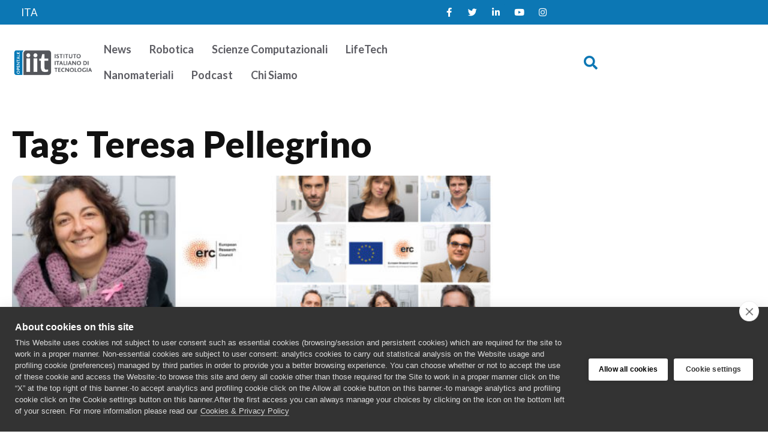

--- FILE ---
content_type: text/html; charset=UTF-8
request_url: https://opentalk.iit.it/tag/teresa-pellegrino/
body_size: 15040
content:
<!doctype html>
<html lang="it-IT">
<head>
	<meta charset="UTF-8">
	<meta name="viewport" content="width=device-width, initial-scale=1">
	<link rel="profile" href="https://gmpg.org/xfn/11">
	<meta name='robots' content='index, follow, max-image-preview:large, max-snippet:-1, max-video-preview:-1' />
<link rel="alternate" hreflang="it" href="https://opentalk.iit.it/tag/teresa-pellegrino/" />
<link rel="alternate" hreflang="x-default" href="https://opentalk.iit.it/tag/teresa-pellegrino/" />

	<!-- This site is optimized with the Yoast SEO plugin v26.7 - https://yoast.com/wordpress/plugins/seo/ -->
	<title>Teresa Pellegrino Archivi - Talk iit</title>
	<link rel="canonical" href="https://opentalk.iit.it/tag/teresa-pellegrino/" />
	<meta property="og:locale" content="it_IT" />
	<meta property="og:type" content="article" />
	<meta property="og:title" content="Teresa Pellegrino Archivi - Talk iit" />
	<meta property="og:url" content="https://opentalk.iit.it/tag/teresa-pellegrino/" />
	<meta property="og:site_name" content="Talk iit" />
	<meta name="twitter:card" content="summary_large_image" />
	<script type="application/ld+json" class="yoast-schema-graph">{"@context":"https://schema.org","@graph":[{"@type":"CollectionPage","@id":"https://opentalk.iit.it/tag/teresa-pellegrino/","url":"https://opentalk.iit.it/tag/teresa-pellegrino/","name":"Teresa Pellegrino Archivi - Talk iit","isPartOf":{"@id":"https://opentalk.iit.it/#website"},"primaryImageOfPage":{"@id":"https://opentalk.iit.it/tag/teresa-pellegrino/#primaryimage"},"image":{"@id":"https://opentalk.iit.it/tag/teresa-pellegrino/#primaryimage"},"thumbnailUrl":"https://opentalk.iit.it/wp-content/uploads/2023/06/ARTICOLO-OPENTALK-NEWS-1200-X-900-92.jpg","breadcrumb":{"@id":"https://opentalk.iit.it/tag/teresa-pellegrino/#breadcrumb"},"inLanguage":"it-IT"},{"@type":"ImageObject","inLanguage":"it-IT","@id":"https://opentalk.iit.it/tag/teresa-pellegrino/#primaryimage","url":"https://opentalk.iit.it/wp-content/uploads/2023/06/ARTICOLO-OPENTALK-NEWS-1200-X-900-92.jpg","contentUrl":"https://opentalk.iit.it/wp-content/uploads/2023/06/ARTICOLO-OPENTALK-NEWS-1200-X-900-92.jpg","width":1200,"height":900},{"@type":"BreadcrumbList","@id":"https://opentalk.iit.it/tag/teresa-pellegrino/#breadcrumb","itemListElement":[{"@type":"ListItem","position":1,"name":"Home","item":"https://opentalk.iit.it/en/"},{"@type":"ListItem","position":2,"name":"Teresa Pellegrino"}]},{"@type":"WebSite","@id":"https://opentalk.iit.it/#website","url":"https://opentalk.iit.it/","name":"Talk iit","description":"IITalk","publisher":{"@id":"https://opentalk.iit.it/#organization"},"potentialAction":[{"@type":"SearchAction","target":{"@type":"EntryPoint","urlTemplate":"https://opentalk.iit.it/?s={search_term_string}"},"query-input":{"@type":"PropertyValueSpecification","valueRequired":true,"valueName":"search_term_string"}}],"inLanguage":"it-IT"},{"@type":"Organization","@id":"https://opentalk.iit.it/#organization","name":"Talk iit","url":"https://opentalk.iit.it/","logo":{"@type":"ImageObject","inLanguage":"it-IT","@id":"https://opentalk.iit.it/#/schema/logo/image/","url":"https://opentalk.iit.it/wp-content/uploads/2023/04/opentalk-logo.png","contentUrl":"https://opentalk.iit.it/wp-content/uploads/2023/04/opentalk-logo.png","width":802,"height":265,"caption":"Talk iit"},"image":{"@id":"https://opentalk.iit.it/#/schema/logo/image/"}}]}</script>
	<!-- / Yoast SEO plugin. -->


<link rel="alternate" type="application/rss+xml" title="Talk iit &raquo; Feed" href="https://opentalk.iit.it/feed/" />
<link rel="alternate" type="application/rss+xml" title="Talk iit &raquo; Feed dei commenti" href="https://opentalk.iit.it/comments/feed/" />
<link rel="alternate" type="application/rss+xml" title="Talk iit &raquo; Teresa Pellegrino Feed del tag" href="https://opentalk.iit.it/tag/teresa-pellegrino/feed/" />
<style id='wp-img-auto-sizes-contain-inline-css'>
img:is([sizes=auto i],[sizes^="auto," i]){contain-intrinsic-size:3000px 1500px}
/*# sourceURL=wp-img-auto-sizes-contain-inline-css */
</style>
<link rel='stylesheet' id='hello-elementor-theme-style-css' href='https://opentalk.iit.it/wp-content/themes/hello-elementor/assets/css/theme.css?ver=3.4.5' media='all' />
<link rel='stylesheet' id='jet-menu-hello-css' href='https://opentalk.iit.it/wp-content/plugins/jet-menu/integration/themes/hello-elementor/assets/css/style.css?ver=2.4.18' media='all' />
<link rel='stylesheet' id='sbi_styles-css' href='https://opentalk.iit.it/wp-content/plugins/instagram-feed/css/sbi-styles.min.css?ver=6.10.0' media='all' />
<style id='wp-emoji-styles-inline-css'>

	img.wp-smiley, img.emoji {
		display: inline !important;
		border: none !important;
		box-shadow: none !important;
		height: 1em !important;
		width: 1em !important;
		margin: 0 0.07em !important;
		vertical-align: -0.1em !important;
		background: none !important;
		padding: 0 !important;
	}
/*# sourceURL=wp-emoji-styles-inline-css */
</style>
<link rel='stylesheet' id='wp-block-library-css' href='https://opentalk.iit.it/wp-includes/css/dist/block-library/style.min.css?ver=6.9' media='all' />
<link rel='stylesheet' id='jet-engine-frontend-css' href='https://opentalk.iit.it/wp-content/plugins/jet-engine/assets/css/frontend.css?ver=3.8.2.1' media='all' />
<style id='global-styles-inline-css'>
:root{--wp--preset--aspect-ratio--square: 1;--wp--preset--aspect-ratio--4-3: 4/3;--wp--preset--aspect-ratio--3-4: 3/4;--wp--preset--aspect-ratio--3-2: 3/2;--wp--preset--aspect-ratio--2-3: 2/3;--wp--preset--aspect-ratio--16-9: 16/9;--wp--preset--aspect-ratio--9-16: 9/16;--wp--preset--color--black: #000000;--wp--preset--color--cyan-bluish-gray: #abb8c3;--wp--preset--color--white: #ffffff;--wp--preset--color--pale-pink: #f78da7;--wp--preset--color--vivid-red: #cf2e2e;--wp--preset--color--luminous-vivid-orange: #ff6900;--wp--preset--color--luminous-vivid-amber: #fcb900;--wp--preset--color--light-green-cyan: #7bdcb5;--wp--preset--color--vivid-green-cyan: #00d084;--wp--preset--color--pale-cyan-blue: #8ed1fc;--wp--preset--color--vivid-cyan-blue: #0693e3;--wp--preset--color--vivid-purple: #9b51e0;--wp--preset--gradient--vivid-cyan-blue-to-vivid-purple: linear-gradient(135deg,rgb(6,147,227) 0%,rgb(155,81,224) 100%);--wp--preset--gradient--light-green-cyan-to-vivid-green-cyan: linear-gradient(135deg,rgb(122,220,180) 0%,rgb(0,208,130) 100%);--wp--preset--gradient--luminous-vivid-amber-to-luminous-vivid-orange: linear-gradient(135deg,rgb(252,185,0) 0%,rgb(255,105,0) 100%);--wp--preset--gradient--luminous-vivid-orange-to-vivid-red: linear-gradient(135deg,rgb(255,105,0) 0%,rgb(207,46,46) 100%);--wp--preset--gradient--very-light-gray-to-cyan-bluish-gray: linear-gradient(135deg,rgb(238,238,238) 0%,rgb(169,184,195) 100%);--wp--preset--gradient--cool-to-warm-spectrum: linear-gradient(135deg,rgb(74,234,220) 0%,rgb(151,120,209) 20%,rgb(207,42,186) 40%,rgb(238,44,130) 60%,rgb(251,105,98) 80%,rgb(254,248,76) 100%);--wp--preset--gradient--blush-light-purple: linear-gradient(135deg,rgb(255,206,236) 0%,rgb(152,150,240) 100%);--wp--preset--gradient--blush-bordeaux: linear-gradient(135deg,rgb(254,205,165) 0%,rgb(254,45,45) 50%,rgb(107,0,62) 100%);--wp--preset--gradient--luminous-dusk: linear-gradient(135deg,rgb(255,203,112) 0%,rgb(199,81,192) 50%,rgb(65,88,208) 100%);--wp--preset--gradient--pale-ocean: linear-gradient(135deg,rgb(255,245,203) 0%,rgb(182,227,212) 50%,rgb(51,167,181) 100%);--wp--preset--gradient--electric-grass: linear-gradient(135deg,rgb(202,248,128) 0%,rgb(113,206,126) 100%);--wp--preset--gradient--midnight: linear-gradient(135deg,rgb(2,3,129) 0%,rgb(40,116,252) 100%);--wp--preset--font-size--small: 13px;--wp--preset--font-size--medium: 20px;--wp--preset--font-size--large: 36px;--wp--preset--font-size--x-large: 42px;--wp--preset--spacing--20: 0.44rem;--wp--preset--spacing--30: 0.67rem;--wp--preset--spacing--40: 1rem;--wp--preset--spacing--50: 1.5rem;--wp--preset--spacing--60: 2.25rem;--wp--preset--spacing--70: 3.38rem;--wp--preset--spacing--80: 5.06rem;--wp--preset--shadow--natural: 6px 6px 9px rgba(0, 0, 0, 0.2);--wp--preset--shadow--deep: 12px 12px 50px rgba(0, 0, 0, 0.4);--wp--preset--shadow--sharp: 6px 6px 0px rgba(0, 0, 0, 0.2);--wp--preset--shadow--outlined: 6px 6px 0px -3px rgb(255, 255, 255), 6px 6px rgb(0, 0, 0);--wp--preset--shadow--crisp: 6px 6px 0px rgb(0, 0, 0);}:root { --wp--style--global--content-size: 800px;--wp--style--global--wide-size: 1200px; }:where(body) { margin: 0; }.wp-site-blocks > .alignleft { float: left; margin-right: 2em; }.wp-site-blocks > .alignright { float: right; margin-left: 2em; }.wp-site-blocks > .aligncenter { justify-content: center; margin-left: auto; margin-right: auto; }:where(.wp-site-blocks) > * { margin-block-start: 24px; margin-block-end: 0; }:where(.wp-site-blocks) > :first-child { margin-block-start: 0; }:where(.wp-site-blocks) > :last-child { margin-block-end: 0; }:root { --wp--style--block-gap: 24px; }:root :where(.is-layout-flow) > :first-child{margin-block-start: 0;}:root :where(.is-layout-flow) > :last-child{margin-block-end: 0;}:root :where(.is-layout-flow) > *{margin-block-start: 24px;margin-block-end: 0;}:root :where(.is-layout-constrained) > :first-child{margin-block-start: 0;}:root :where(.is-layout-constrained) > :last-child{margin-block-end: 0;}:root :where(.is-layout-constrained) > *{margin-block-start: 24px;margin-block-end: 0;}:root :where(.is-layout-flex){gap: 24px;}:root :where(.is-layout-grid){gap: 24px;}.is-layout-flow > .alignleft{float: left;margin-inline-start: 0;margin-inline-end: 2em;}.is-layout-flow > .alignright{float: right;margin-inline-start: 2em;margin-inline-end: 0;}.is-layout-flow > .aligncenter{margin-left: auto !important;margin-right: auto !important;}.is-layout-constrained > .alignleft{float: left;margin-inline-start: 0;margin-inline-end: 2em;}.is-layout-constrained > .alignright{float: right;margin-inline-start: 2em;margin-inline-end: 0;}.is-layout-constrained > .aligncenter{margin-left: auto !important;margin-right: auto !important;}.is-layout-constrained > :where(:not(.alignleft):not(.alignright):not(.alignfull)){max-width: var(--wp--style--global--content-size);margin-left: auto !important;margin-right: auto !important;}.is-layout-constrained > .alignwide{max-width: var(--wp--style--global--wide-size);}body .is-layout-flex{display: flex;}.is-layout-flex{flex-wrap: wrap;align-items: center;}.is-layout-flex > :is(*, div){margin: 0;}body .is-layout-grid{display: grid;}.is-layout-grid > :is(*, div){margin: 0;}body{padding-top: 0px;padding-right: 0px;padding-bottom: 0px;padding-left: 0px;}a:where(:not(.wp-element-button)){text-decoration: underline;}:root :where(.wp-element-button, .wp-block-button__link){background-color: #32373c;border-width: 0;color: #fff;font-family: inherit;font-size: inherit;font-style: inherit;font-weight: inherit;letter-spacing: inherit;line-height: inherit;padding-top: calc(0.667em + 2px);padding-right: calc(1.333em + 2px);padding-bottom: calc(0.667em + 2px);padding-left: calc(1.333em + 2px);text-decoration: none;text-transform: inherit;}.has-black-color{color: var(--wp--preset--color--black) !important;}.has-cyan-bluish-gray-color{color: var(--wp--preset--color--cyan-bluish-gray) !important;}.has-white-color{color: var(--wp--preset--color--white) !important;}.has-pale-pink-color{color: var(--wp--preset--color--pale-pink) !important;}.has-vivid-red-color{color: var(--wp--preset--color--vivid-red) !important;}.has-luminous-vivid-orange-color{color: var(--wp--preset--color--luminous-vivid-orange) !important;}.has-luminous-vivid-amber-color{color: var(--wp--preset--color--luminous-vivid-amber) !important;}.has-light-green-cyan-color{color: var(--wp--preset--color--light-green-cyan) !important;}.has-vivid-green-cyan-color{color: var(--wp--preset--color--vivid-green-cyan) !important;}.has-pale-cyan-blue-color{color: var(--wp--preset--color--pale-cyan-blue) !important;}.has-vivid-cyan-blue-color{color: var(--wp--preset--color--vivid-cyan-blue) !important;}.has-vivid-purple-color{color: var(--wp--preset--color--vivid-purple) !important;}.has-black-background-color{background-color: var(--wp--preset--color--black) !important;}.has-cyan-bluish-gray-background-color{background-color: var(--wp--preset--color--cyan-bluish-gray) !important;}.has-white-background-color{background-color: var(--wp--preset--color--white) !important;}.has-pale-pink-background-color{background-color: var(--wp--preset--color--pale-pink) !important;}.has-vivid-red-background-color{background-color: var(--wp--preset--color--vivid-red) !important;}.has-luminous-vivid-orange-background-color{background-color: var(--wp--preset--color--luminous-vivid-orange) !important;}.has-luminous-vivid-amber-background-color{background-color: var(--wp--preset--color--luminous-vivid-amber) !important;}.has-light-green-cyan-background-color{background-color: var(--wp--preset--color--light-green-cyan) !important;}.has-vivid-green-cyan-background-color{background-color: var(--wp--preset--color--vivid-green-cyan) !important;}.has-pale-cyan-blue-background-color{background-color: var(--wp--preset--color--pale-cyan-blue) !important;}.has-vivid-cyan-blue-background-color{background-color: var(--wp--preset--color--vivid-cyan-blue) !important;}.has-vivid-purple-background-color{background-color: var(--wp--preset--color--vivid-purple) !important;}.has-black-border-color{border-color: var(--wp--preset--color--black) !important;}.has-cyan-bluish-gray-border-color{border-color: var(--wp--preset--color--cyan-bluish-gray) !important;}.has-white-border-color{border-color: var(--wp--preset--color--white) !important;}.has-pale-pink-border-color{border-color: var(--wp--preset--color--pale-pink) !important;}.has-vivid-red-border-color{border-color: var(--wp--preset--color--vivid-red) !important;}.has-luminous-vivid-orange-border-color{border-color: var(--wp--preset--color--luminous-vivid-orange) !important;}.has-luminous-vivid-amber-border-color{border-color: var(--wp--preset--color--luminous-vivid-amber) !important;}.has-light-green-cyan-border-color{border-color: var(--wp--preset--color--light-green-cyan) !important;}.has-vivid-green-cyan-border-color{border-color: var(--wp--preset--color--vivid-green-cyan) !important;}.has-pale-cyan-blue-border-color{border-color: var(--wp--preset--color--pale-cyan-blue) !important;}.has-vivid-cyan-blue-border-color{border-color: var(--wp--preset--color--vivid-cyan-blue) !important;}.has-vivid-purple-border-color{border-color: var(--wp--preset--color--vivid-purple) !important;}.has-vivid-cyan-blue-to-vivid-purple-gradient-background{background: var(--wp--preset--gradient--vivid-cyan-blue-to-vivid-purple) !important;}.has-light-green-cyan-to-vivid-green-cyan-gradient-background{background: var(--wp--preset--gradient--light-green-cyan-to-vivid-green-cyan) !important;}.has-luminous-vivid-amber-to-luminous-vivid-orange-gradient-background{background: var(--wp--preset--gradient--luminous-vivid-amber-to-luminous-vivid-orange) !important;}.has-luminous-vivid-orange-to-vivid-red-gradient-background{background: var(--wp--preset--gradient--luminous-vivid-orange-to-vivid-red) !important;}.has-very-light-gray-to-cyan-bluish-gray-gradient-background{background: var(--wp--preset--gradient--very-light-gray-to-cyan-bluish-gray) !important;}.has-cool-to-warm-spectrum-gradient-background{background: var(--wp--preset--gradient--cool-to-warm-spectrum) !important;}.has-blush-light-purple-gradient-background{background: var(--wp--preset--gradient--blush-light-purple) !important;}.has-blush-bordeaux-gradient-background{background: var(--wp--preset--gradient--blush-bordeaux) !important;}.has-luminous-dusk-gradient-background{background: var(--wp--preset--gradient--luminous-dusk) !important;}.has-pale-ocean-gradient-background{background: var(--wp--preset--gradient--pale-ocean) !important;}.has-electric-grass-gradient-background{background: var(--wp--preset--gradient--electric-grass) !important;}.has-midnight-gradient-background{background: var(--wp--preset--gradient--midnight) !important;}.has-small-font-size{font-size: var(--wp--preset--font-size--small) !important;}.has-medium-font-size{font-size: var(--wp--preset--font-size--medium) !important;}.has-large-font-size{font-size: var(--wp--preset--font-size--large) !important;}.has-x-large-font-size{font-size: var(--wp--preset--font-size--x-large) !important;}
:root :where(.wp-block-pullquote){font-size: 1.5em;line-height: 1.6;}
/*# sourceURL=global-styles-inline-css */
</style>
<link rel='stylesheet' id='wpml-legacy-horizontal-list-0-css' href='https://opentalk.iit.it/wp-content/plugins/sitepress-multilingual-cms/templates/language-switchers/legacy-list-horizontal/style.min.css?ver=1' media='all' />
<link rel='stylesheet' id='wpml-menu-item-0-css' href='https://opentalk.iit.it/wp-content/plugins/sitepress-multilingual-cms/templates/language-switchers/menu-item/style.min.css?ver=1' media='all' />
<link rel='stylesheet' id='hello-elementor-css' href='https://opentalk.iit.it/wp-content/themes/hello-elementor/assets/css/reset.css?ver=3.4.5' media='all' />
<link rel='stylesheet' id='hello-elementor-header-footer-css' href='https://opentalk.iit.it/wp-content/themes/hello-elementor/assets/css/header-footer.css?ver=3.4.5' media='all' />
<link rel='stylesheet' id='jet-menu-public-styles-css' href='https://opentalk.iit.it/wp-content/plugins/jet-menu/assets/public/css/public.css?ver=2.4.18' media='all' />
<link rel='stylesheet' id='elementor-frontend-css' href='https://opentalk.iit.it/wp-content/uploads/elementor/css/custom-frontend.min.css?ver=1768358639' media='all' />
<link rel='stylesheet' id='widget-social-icons-css' href='https://opentalk.iit.it/wp-content/plugins/elementor/assets/css/widget-social-icons.min.css?ver=3.34.1' media='all' />
<link rel='stylesheet' id='e-apple-webkit-css' href='https://opentalk.iit.it/wp-content/uploads/elementor/css/custom-apple-webkit.min.css?ver=1768358639' media='all' />
<link rel='stylesheet' id='widget-image-css' href='https://opentalk.iit.it/wp-content/plugins/elementor/assets/css/widget-image.min.css?ver=3.34.1' media='all' />
<link rel='stylesheet' id='widget-search-form-css' href='https://opentalk.iit.it/wp-content/plugins/elementor-pro/assets/css/widget-search-form.min.css?ver=3.34.0' media='all' />
<link rel='stylesheet' id='elementor-icons-shared-0-css' href='https://opentalk.iit.it/wp-content/plugins/elementor/assets/lib/font-awesome/css/fontawesome.min.css?ver=5.15.3' media='all' />
<link rel='stylesheet' id='elementor-icons-fa-solid-css' href='https://opentalk.iit.it/wp-content/plugins/elementor/assets/lib/font-awesome/css/solid.min.css?ver=5.15.3' media='all' />
<link rel='stylesheet' id='widget-spacer-css' href='https://opentalk.iit.it/wp-content/plugins/elementor/assets/css/widget-spacer.min.css?ver=3.34.1' media='all' />
<link rel='stylesheet' id='widget-heading-css' href='https://opentalk.iit.it/wp-content/plugins/elementor/assets/css/widget-heading.min.css?ver=3.34.1' media='all' />
<link rel='stylesheet' id='widget-posts-css' href='https://opentalk.iit.it/wp-content/plugins/elementor-pro/assets/css/widget-posts.min.css?ver=3.34.0' media='all' />
<link rel='stylesheet' id='jet-blocks-css' href='https://opentalk.iit.it/wp-content/uploads/elementor/css/custom-jet-blocks.css?ver=1.3.22' media='all' />
<link rel='stylesheet' id='elementor-icons-css' href='https://opentalk.iit.it/wp-content/plugins/elementor/assets/lib/eicons/css/elementor-icons.min.css?ver=5.45.0' media='all' />
<link rel='stylesheet' id='elementor-post-6-css' href='https://opentalk.iit.it/wp-content/uploads/elementor/css/post-6.css?ver=1768358639' media='all' />
<link rel='stylesheet' id='jet-blog-css' href='https://opentalk.iit.it/wp-content/plugins/jet-blog/assets/css/jet-blog.css?ver=2.4.8' media='all' />
<link rel='stylesheet' id='jet-tricks-frontend-css' href='https://opentalk.iit.it/wp-content/plugins/jet-tricks/assets/css/jet-tricks-frontend.css?ver=1.5.9' media='all' />
<link rel='stylesheet' id='font-awesome-5-all-css' href='https://opentalk.iit.it/wp-content/plugins/elementor/assets/lib/font-awesome/css/all.min.css?ver=3.34.1' media='all' />
<link rel='stylesheet' id='font-awesome-4-shim-css' href='https://opentalk.iit.it/wp-content/plugins/elementor/assets/lib/font-awesome/css/v4-shims.min.css?ver=3.34.1' media='all' />
<link rel='stylesheet' id='sbistyles-css' href='https://opentalk.iit.it/wp-content/plugins/instagram-feed/css/sbi-styles.min.css?ver=6.10.0' media='all' />
<link rel='stylesheet' id='elementor-post-12999-css' href='https://opentalk.iit.it/wp-content/uploads/elementor/css/post-12999.css?ver=1768358641' media='all' />
<link rel='stylesheet' id='elementor-post-13042-css' href='https://opentalk.iit.it/wp-content/uploads/elementor/css/post-13042.css?ver=1768358641' media='all' />
<link rel='stylesheet' id='elementor-post-25018-css' href='https://opentalk.iit.it/wp-content/uploads/elementor/css/post-25018.css?ver=1768360511' media='all' />
<link rel='stylesheet' id='hello-elementor-child-style-css' href='https://opentalk.iit.it/wp-content/themes/hello-theme-child-master/style.css?ver=1.0.0' media='all' />
<link rel='stylesheet' id='elementor-gf-lato-css' href='https://fonts.googleapis.com/css?family=Lato:100,100italic,200,200italic,300,300italic,400,400italic,500,500italic,600,600italic,700,700italic,800,800italic,900,900italic&#038;display=auto' media='all' />
<link rel='stylesheet' id='elementor-icons-fa-brands-css' href='https://opentalk.iit.it/wp-content/plugins/elementor/assets/lib/font-awesome/css/brands.min.css?ver=5.15.3' media='all' />
<script id="wpml-cookie-js-extra">
var wpml_cookies = {"wp-wpml_current_language":{"value":"it","expires":1,"path":"/"}};
var wpml_cookies = {"wp-wpml_current_language":{"value":"it","expires":1,"path":"/"}};
//# sourceURL=wpml-cookie-js-extra
</script>
<script src="https://opentalk.iit.it/wp-content/plugins/sitepress-multilingual-cms/res/js/cookies/language-cookie.js?ver=486900" id="wpml-cookie-js" defer data-wp-strategy="defer"></script>
<script src="https://opentalk.iit.it/wp-includes/js/jquery/jquery.min.js?ver=3.7.1" id="jquery-core-js"></script>
<script src="https://opentalk.iit.it/wp-includes/js/jquery/jquery-migrate.min.js?ver=3.4.1" id="jquery-migrate-js"></script>
<script src="https://opentalk.iit.it/wp-content/plugins/elementor/assets/lib/font-awesome/js/v4-shims.min.js?ver=3.34.1" id="font-awesome-4-shim-js"></script>
<link rel="https://api.w.org/" href="https://opentalk.iit.it/wp-json/" /><link rel="alternate" title="JSON" type="application/json" href="https://opentalk.iit.it/wp-json/wp/v2/tags/6405" /><link rel="EditURI" type="application/rsd+xml" title="RSD" href="https://opentalk.iit.it/xmlrpc.php?rsd" />
<meta name="generator" content="WordPress 6.9" />
<meta name="generator" content="WPML ver:4.8.6 stt:1,27;" />
<meta name="generator" content="Elementor 3.34.1; features: additional_custom_breakpoints; settings: css_print_method-external, google_font-enabled, font_display-auto">
			<style>
				.e-con.e-parent:nth-of-type(n+4):not(.e-lazyloaded):not(.e-no-lazyload),
				.e-con.e-parent:nth-of-type(n+4):not(.e-lazyloaded):not(.e-no-lazyload) * {
					background-image: none !important;
				}
				@media screen and (max-height: 1024px) {
					.e-con.e-parent:nth-of-type(n+3):not(.e-lazyloaded):not(.e-no-lazyload),
					.e-con.e-parent:nth-of-type(n+3):not(.e-lazyloaded):not(.e-no-lazyload) * {
						background-image: none !important;
					}
				}
				@media screen and (max-height: 640px) {
					.e-con.e-parent:nth-of-type(n+2):not(.e-lazyloaded):not(.e-no-lazyload),
					.e-con.e-parent:nth-of-type(n+2):not(.e-lazyloaded):not(.e-no-lazyload) * {
						background-image: none !important;
					}
				}
			</style>
			<link rel="icon" href="https://opentalk.iit.it/wp-content/uploads/2023/04/icona.png" sizes="32x32" />
<link rel="icon" href="https://opentalk.iit.it/wp-content/uploads/2023/04/icona.png" sizes="192x192" />
<link rel="apple-touch-icon" href="https://opentalk.iit.it/wp-content/uploads/2023/04/icona.png" />
<meta name="msapplication-TileImage" content="https://opentalk.iit.it/wp-content/uploads/2023/04/icona.png" />
		<style id="wp-custom-css">
			hr {
    margin-top: 1rem !important;
    margin-bottom: 1rem !important; 
    border: 0;
    border-top: 1px solid rgba(0, 0, 0, 0.1);
}		</style>
		</head>
<body class="archive tag tag-teresa-pellegrino tag-6405 wp-custom-logo wp-embed-responsive wp-theme-hello-elementor wp-child-theme-hello-theme-child-master hello-elementor-default jet-mega-menu-location elementor-page-25018 elementor-default elementor-template-full-width elementor-kit-6">


<a class="skip-link screen-reader-text" href="#content">Vai al contenuto</a>

		<header data-elementor-type="header" data-elementor-id="12999" class="elementor elementor-12999 elementor-location-header" data-elementor-post-type="elementor_library">
			<div class="elementor-element elementor-element-e8c3e06 e-flex e-con-boxed e-con e-parent" data-id="e8c3e06" data-element_type="container" data-settings="{&quot;jet_parallax_layout_list&quot;:[],&quot;background_background&quot;:&quot;classic&quot;}">
					<div class="e-con-inner">
		<div class="elementor-element elementor-element-5a098ba e-con-full e-flex e-con e-child" data-id="5a098ba" data-element_type="container" data-settings="{&quot;jet_parallax_layout_list&quot;:[]}">
				<div class="elementor-element elementor-element-5a0412e jet-nav-align-flex-start elementor-widget elementor-widget-jet-nav-menu" data-id="5a0412e" data-element_type="widget" data-widget_type="jet-nav-menu.default">
				<div class="elementor-widget-container">
					<nav class="jet-nav-wrap m-layout-mobile"><div class="menu-lingue-container"><div class="jet-nav m-layout-mobile jet-nav--horizontal"><div class="menu-item wpml-ls-slot-2295 wpml-ls-item wpml-ls-item-it wpml-ls-current-language wpml-ls-menu-item wpml-ls-first-item wpml-ls-last-item menu-item-type-wpml_ls_menu_item menu-item-object-wpml_ls_menu_item jet-nav__item-wpml-ls-2295-it jet-nav__item"><a href="https://opentalk.iit.it/tag/teresa-pellegrino/" class="menu-item-link menu-item-link-depth-0 menu-item-link-top" role="menuitem"><span class="jet-nav-link-text"><span class="wpml-ls-native" lang="it">ITA</span></span></a></div>
</div></div></nav>				</div>
				</div>
				</div>
		<div class="elementor-element elementor-element-b9cc8b5 e-con-full e-flex e-con e-child" data-id="b9cc8b5" data-element_type="container" data-settings="{&quot;jet_parallax_layout_list&quot;:[]}">
				<div class="elementor-element elementor-element-72a52d9 elementor-shape-rounded elementor-grid-0 e-grid-align-center elementor-widget elementor-widget-social-icons" data-id="72a52d9" data-element_type="widget" data-widget_type="social-icons.default">
				<div class="elementor-widget-container">
							<div class="elementor-social-icons-wrapper elementor-grid" role="list">
							<span class="elementor-grid-item" role="listitem">
					<a class="elementor-icon elementor-social-icon elementor-social-icon-facebook-f elementor-repeater-item-c07361c" href="https://www.facebook.com/IITalk/" target="_blank">
						<span class="elementor-screen-only">Facebook-f</span>
						<i aria-hidden="true" class="fab fa-facebook-f"></i>					</a>
				</span>
							<span class="elementor-grid-item" role="listitem">
					<a class="elementor-icon elementor-social-icon elementor-social-icon-twitter elementor-repeater-item-a3d3426" href="https://twitter.com/iitalk" target="_blank">
						<span class="elementor-screen-only">Twitter</span>
						<i aria-hidden="true" class="fab fa-twitter"></i>					</a>
				</span>
							<span class="elementor-grid-item" role="listitem">
					<a class="elementor-icon elementor-social-icon elementor-social-icon-linkedin-in elementor-repeater-item-7ecd6b8" href="https://www.linkedin.com/company/istitutoitalianoditecnologia/" target="_blank">
						<span class="elementor-screen-only">Linkedin-in</span>
						<i aria-hidden="true" class="fab fa-linkedin-in"></i>					</a>
				</span>
							<span class="elementor-grid-item" role="listitem">
					<a class="elementor-icon elementor-social-icon elementor-social-icon-youtube elementor-repeater-item-93bdf90" href="https://www.youtube.com/user/IITVideos" target="_blank">
						<span class="elementor-screen-only">Youtube</span>
						<i aria-hidden="true" class="fab fa-youtube"></i>					</a>
				</span>
							<span class="elementor-grid-item" role="listitem">
					<a class="elementor-icon elementor-social-icon elementor-social-icon-instagram elementor-repeater-item-8db1611" href="https://www.instagram.com/istitutoitalianoditecnologia/" target="_blank">
						<span class="elementor-screen-only">Instagram</span>
						<i aria-hidden="true" class="fab fa-instagram"></i>					</a>
				</span>
					</div>
						</div>
				</div>
				</div>
					</div>
				</div>
		<div class="elementor-element elementor-element-1f0c41f e-flex e-con-boxed e-con e-parent" data-id="1f0c41f" data-element_type="container" data-settings="{&quot;background_background&quot;:&quot;classic&quot;,&quot;jet_parallax_layout_list&quot;:[]}">
					<div class="e-con-inner">
		<div class="elementor-element elementor-element-cdc0bae e-con-full e-flex e-con e-child" data-id="cdc0bae" data-element_type="container" data-settings="{&quot;jet_parallax_layout_list&quot;:[]}">
				<div class="elementor-element elementor-element-88cacf6 elementor-widget elementor-widget-theme-site-logo elementor-widget-image" data-id="88cacf6" data-element_type="widget" data-widget_type="theme-site-logo.default">
				<div class="elementor-widget-container">
											<a href="https://opentalk.iit.it">
			<img fetchpriority="high" width="802" height="265" src="https://opentalk.iit.it/wp-content/uploads/2023/04/opentalk-logo.png" class="attachment-full size-full wp-image-13018" alt="" srcset="https://opentalk.iit.it/wp-content/uploads/2023/04/opentalk-logo.png 802w, https://opentalk.iit.it/wp-content/uploads/2023/04/opentalk-logo-300x99.png 300w, https://opentalk.iit.it/wp-content/uploads/2023/04/opentalk-logo-768x254.png 768w" sizes="(max-width: 802px) 100vw, 802px" />				</a>
											</div>
				</div>
				</div>
		<div class="elementor-element elementor-element-25f9fba e-con-full e-flex e-con e-child" data-id="25f9fba" data-element_type="container" data-settings="{&quot;jet_parallax_layout_list&quot;:[]}">
				<div class="elementor-element elementor-element-2580bac elementor-hidden-tablet elementor-hidden-mobile jet-nav-align-flex-start elementor-widget elementor-widget-jet-nav-menu" data-id="2580bac" data-element_type="widget" data-widget_type="jet-nav-menu.default">
				<div class="elementor-widget-container">
					<nav class="jet-nav-wrap m-layout-tablet"><div class="menu-mainmenu-container"><div class="jet-nav m-layout-tablet jet-nav--horizontal"><div class="menu-item menu-item-type-taxonomy menu-item-object-category jet-nav__item-27891 jet-nav__item"><a href="https://opentalk.iit.it/category/news/" class="menu-item-link menu-item-link-depth-0 menu-item-link-top"><span class="jet-nav-link-text">News</span></a></div>
<div class="menu-item menu-item-type-taxonomy menu-item-object-category jet-nav__item-15851 jet-nav__item"><a href="https://opentalk.iit.it/category/robotica/" class="menu-item-link menu-item-link-depth-0 menu-item-link-top"><span class="jet-nav-link-text">Robotica</span></a></div>
<div class="menu-item menu-item-type-taxonomy menu-item-object-category jet-nav__item-15854 jet-nav__item"><a href="https://opentalk.iit.it/category/scienze-computazionali/" class="menu-item-link menu-item-link-depth-0 menu-item-link-top"><span class="jet-nav-link-text">Scienze Computazionali</span></a></div>
<div class="menu-item menu-item-type-taxonomy menu-item-object-category jet-nav__item-15853 jet-nav__item"><a href="https://opentalk.iit.it/category/life-science/" class="menu-item-link menu-item-link-depth-0 menu-item-link-top"><span class="jet-nav-link-text">LifeTech</span></a></div>
<div class="menu-item menu-item-type-taxonomy menu-item-object-category jet-nav__item-15852 jet-nav__item"><a href="https://opentalk.iit.it/category/nanomateriali/" class="menu-item-link menu-item-link-depth-0 menu-item-link-top"><span class="jet-nav-link-text">Nanomateriali</span></a></div>
<div class="menu-item menu-item-type-post_type menu-item-object-page jet-nav__item-25326 jet-nav__item"><a href="https://opentalk.iit.it/voices-from-the-labs/" class="menu-item-link menu-item-link-depth-0 menu-item-link-top"><span class="jet-nav-link-text">Podcast</span></a></div>
<div class="menu-item menu-item-type-post_type menu-item-object-page jet-nav__item-14470 jet-nav__item"><a href="https://opentalk.iit.it/contact/" class="menu-item-link menu-item-link-depth-0 menu-item-link-top"><span class="jet-nav-link-text">Chi Siamo</span></a></div>
</div></div></nav>				</div>
				</div>
				<div class="elementor-element elementor-element-ce2ac30 elementor-hidden-desktop elementor-hidden-laptop elementor-view-default elementor-widget elementor-widget-icon" data-id="ce2ac30" data-element_type="widget" data-widget_type="icon.default">
				<div class="elementor-widget-container">
							<div class="elementor-icon-wrapper">
			<div class="elementor-icon">
			<svg xmlns="http://www.w3.org/2000/svg" width="32.269" height="19.122" viewBox="0 0 32.269 19.122"><g id="Raggruppa_5676" data-name="Raggruppa 5676" transform="translate(-370.656 -504.278)"><path id="Tracciato_9844" data-name="Tracciato 9844" d="M30.469,0H0" transform="translate(371.556 505.178)" fill="none" stroke="#161a14" stroke-linecap="round" stroke-width="1.8"></path><path id="Tracciato_9843" data-name="Tracciato 9843" d="M30.469,0H0" transform="translate(371.556 513.839)" fill="none" stroke="#161a14" stroke-linecap="round" stroke-width="1.8"></path><path id="Tracciato_9842" data-name="Tracciato 9842" d="M30.469,0H0" transform="translate(371.556 522.5)" fill="none" stroke="#161a14" stroke-linecap="round" stroke-width="1.8"></path></g></svg>			</div>
		</div>
						</div>
				</div>
				</div>
		<div class="elementor-element elementor-element-f318397 e-con-full e-flex e-con e-child" data-id="f318397" data-element_type="container" data-settings="{&quot;jet_parallax_layout_list&quot;:[]}">
				<div class="elementor-element elementor-element-213a439 elementor-search-form--skin-full_screen elementor-widget elementor-widget-search-form" data-id="213a439" data-element_type="widget" data-settings="{&quot;skin&quot;:&quot;full_screen&quot;}" data-widget_type="search-form.default">
				<div class="elementor-widget-container">
							<search role="search">
			<form class="elementor-search-form" action="https://opentalk.iit.it" method="get">
												<div class="elementor-search-form__toggle" role="button" tabindex="0" aria-label="Cerca">
					<i aria-hidden="true" class="fas fa-search"></i>				</div>
								<div class="elementor-search-form__container">
					<label class="elementor-screen-only" for="elementor-search-form-213a439">Cerca</label>

					
					<input id="elementor-search-form-213a439" placeholder="Cerca..." class="elementor-search-form__input" type="search" name="s" value="">
					<input type='hidden' name='lang' value='it' />
					
										<div class="dialog-lightbox-close-button dialog-close-button" role="button" tabindex="0" aria-label="Chiudi questo box di ricerca.">
						<i aria-hidden="true" class="eicon-close"></i>					</div>
									</div>
			</form>
		</search>
						</div>
				</div>
				</div>
					</div>
				</div>
				</header>
				<div data-elementor-type="archive" data-elementor-id="25018" class="elementor elementor-25018 elementor-location-archive" data-elementor-post-type="elementor_library">
			<div class="elementor-element elementor-element-6102149 e-flex e-con-boxed e-con e-parent" data-id="6102149" data-element_type="container" data-settings="{&quot;jet_parallax_layout_list&quot;:[]}">
					<div class="e-con-inner">
		<div class="elementor-element elementor-element-5af9333 e-con-full e-flex e-con e-child" data-id="5af9333" data-element_type="container" data-settings="{&quot;jet_parallax_layout_list&quot;:[]}">
				<div class="elementor-element elementor-element-eabbb02 elementor-widget elementor-widget-spacer" data-id="eabbb02" data-element_type="widget" data-widget_type="spacer.default">
				<div class="elementor-widget-container">
							<div class="elementor-spacer">
			<div class="elementor-spacer-inner"></div>
		</div>
						</div>
				</div>
				<div class="elementor-element elementor-element-4477d95 elementor-widget elementor-widget-theme-archive-title elementor-page-title elementor-widget-heading" data-id="4477d95" data-element_type="widget" data-widget_type="theme-archive-title.default">
				<div class="elementor-widget-container">
					<h1 class="elementor-heading-title elementor-size-default">Tag: Teresa Pellegrino</h1>				</div>
				</div>
				<div class="elementor-element elementor-element-fc1044e elementor-widget elementor-widget-spacer" data-id="fc1044e" data-element_type="widget" data-widget_type="spacer.default">
				<div class="elementor-widget-container">
							<div class="elementor-spacer">
			<div class="elementor-spacer-inner"></div>
		</div>
						</div>
				</div>
				<div class="elementor-element elementor-element-c60ffeb elementor-grid-3 elementor-grid-tablet-2 elementor-grid-mobile-1 elementor-posts--thumbnail-top load-more-align-center elementor-widget elementor-widget-archive-posts" data-id="c60ffeb" data-element_type="widget" data-settings="{&quot;pagination_type&quot;:&quot;load_more_on_click&quot;,&quot;archive_classic_columns&quot;:&quot;3&quot;,&quot;archive_classic_columns_tablet&quot;:&quot;2&quot;,&quot;archive_classic_columns_mobile&quot;:&quot;1&quot;,&quot;archive_classic_row_gap&quot;:{&quot;unit&quot;:&quot;px&quot;,&quot;size&quot;:35,&quot;sizes&quot;:[]},&quot;archive_classic_row_gap_laptop&quot;:{&quot;unit&quot;:&quot;px&quot;,&quot;size&quot;:&quot;&quot;,&quot;sizes&quot;:[]},&quot;archive_classic_row_gap_tablet&quot;:{&quot;unit&quot;:&quot;px&quot;,&quot;size&quot;:&quot;&quot;,&quot;sizes&quot;:[]},&quot;archive_classic_row_gap_mobile&quot;:{&quot;unit&quot;:&quot;px&quot;,&quot;size&quot;:&quot;&quot;,&quot;sizes&quot;:[]},&quot;load_more_spinner&quot;:{&quot;value&quot;:&quot;fas fa-spinner&quot;,&quot;library&quot;:&quot;fa-solid&quot;}}" data-widget_type="archive-posts.archive_classic">
				<div class="elementor-widget-container">
							<div class="elementor-posts-container elementor-posts elementor-posts--skin-classic elementor-grid" role="list">
				<article class="elementor-post elementor-grid-item post-23290 post type-post status-publish format-standard has-post-thumbnail hentry category-erc-grantees category-news tag-elenco-erc-iit tag-erc-iit tag-lotta-ai-tumori-iit tag-nanomateriali-per-applicazioni-biomediche tag-nanomaterials-for-biomedical-applications tag-nanomaterials_for_biomedical_applications tag-progetto-erc-starting-icaro tag-progetto-erc-proof-of-concept-hypercube tag-teresa-pellegrino tag-teresa-pellegrino-people-iit tag-teresa_pellegrino" role="listitem">
				<a class="elementor-post__thumbnail__link" href="https://opentalk.iit.it/nuovi-nanomateriali-per-svariate-funzioni-nella-lotta-ai-tumori/" tabindex="-1" >
			<div class="elementor-post__thumbnail"><img width="300" height="225" src="https://opentalk.iit.it/wp-content/uploads/2023/06/ARTICOLO-OPENTALK-NEWS-1200-X-900-92-300x225.jpg" class="attachment-medium size-medium wp-image-19555" alt="" /></div>
		</a>
				<div class="elementor-post__text">
				<h3 class="elementor-post__title">
			<a href="https://opentalk.iit.it/nuovi-nanomateriali-per-svariate-funzioni-nella-lotta-ai-tumori/" >
				Nuovi nanomateriali per svariate funzioni nella lotta ai tumori			</a>
		</h3>
				</div>
				</article>
				<article class="elementor-post elementor-grid-item post-23644 post type-post status-publish format-standard has-post-thumbnail hentry category-altro category-news tag-antonio-bicchi tag-antonio_bicchi tag-center_for_materials_interfaces tag-cristina-becchio tag-erc-iit tag-european-research-council tag-francesco-de-angelis tag-francesco_de_angelis tag-giandomenico-iannetti tag-gianni-ciofani tag-gianni_ciofani tag-liberato-manna tag-liberato_manna tag-nanochemistry tag-nanomaterials_for_biomedical_applications tag-nanotechnology_for_precision_medicine tag-paolo-decuzzi tag-paolo_decuzzi tag-people-iit tag-plasmon_nanotechnologies tag-poc-erc-iit tag-smart_bio_interfaces tag-soft_robotics_for_human_cooperation-and-rehabilitation tag-teresa-pellegrino tag-teresa_pellegrino" role="listitem">
				<a class="elementor-post__thumbnail__link" href="https://opentalk.iit.it/generare-innovazione-dalla-ricerca-deccellenza/" tabindex="-1" >
			<div class="elementor-post__thumbnail"><img width="300" height="225" src="https://opentalk.iit.it/wp-content/uploads/2023/06/ERC-POC-VdC-COVER-300x225.jpg" class="attachment-medium size-medium wp-image-20145" alt="" /></div>
		</a>
				<div class="elementor-post__text">
				<h3 class="elementor-post__title">
			<a href="https://opentalk.iit.it/generare-innovazione-dalla-ricerca-deccellenza/" >
				Generare innovazione dalla ricerca d’eccellenza			</a>
		</h3>
				</div>
				</article>
				</div>
					<span class="e-load-more-spinner">
				<i aria-hidden="true" class="fas fa-spinner"></i>			</span>
		
						</div>
				</div>
				<div class="elementor-element elementor-element-cd46de1 elementor-widget elementor-widget-spacer" data-id="cd46de1" data-element_type="widget" data-widget_type="spacer.default">
				<div class="elementor-widget-container">
							<div class="elementor-spacer">
			<div class="elementor-spacer-inner"></div>
		</div>
						</div>
				</div>
				</div>
					</div>
				</div>
				</div>
				<footer data-elementor-type="footer" data-elementor-id="13042" class="elementor elementor-13042 elementor-location-footer" data-elementor-post-type="elementor_library">
			<div class="elementor-element elementor-element-3ca04b8 e-flex e-con-boxed e-con e-parent" data-id="3ca04b8" data-element_type="container" data-settings="{&quot;jet_parallax_layout_list&quot;:[],&quot;background_background&quot;:&quot;classic&quot;}">
					<div class="e-con-inner">
		<div class="elementor-element elementor-element-2a1948c e-con-full e-flex e-con e-child" data-id="2a1948c" data-element_type="container" data-settings="{&quot;jet_parallax_layout_list&quot;:[]}">
				<div class="elementor-element elementor-element-260cbe8 elementor-widget elementor-widget-image" data-id="260cbe8" data-element_type="widget" data-widget_type="image.default">
				<div class="elementor-widget-container">
															<img loading="lazy" width="800" height="264" src="https://opentalk.iit.it/wp-content/uploads/2023/04/opentalk-logo.png" class="attachment-large size-large wp-image-13018" alt="" srcset="https://opentalk.iit.it/wp-content/uploads/2023/04/opentalk-logo.png 802w, https://opentalk.iit.it/wp-content/uploads/2023/04/opentalk-logo-300x99.png 300w, https://opentalk.iit.it/wp-content/uploads/2023/04/opentalk-logo-768x254.png 768w" sizes="(max-width: 800px) 100vw, 800px" />															</div>
				</div>
				</div>
		<div class="elementor-element elementor-element-58d3fee e-con-full e-flex e-con e-child" data-id="58d3fee" data-element_type="container" data-settings="{&quot;jet_parallax_layout_list&quot;:[]}">
				<div class="elementor-element elementor-element-2fee03b elementor-widget elementor-widget-text-editor" data-id="2fee03b" data-element_type="widget" data-widget_type="text-editor.default">
				<div class="elementor-widget-container">
									<p>Copyright ©2019 Istituto Italiano di Tecnologia<br />Via Morego, 30 16163 Genova, Italia.<br />Tel: +39 010 71781. C.F. 97329350587 &#8211; P.I. 09198791007</p><p>Testata giornalistica online IIT OPENTALK · Reg. n°08/2018 al Tribunale di Genova in data 05/09/2018</p><p><a href="/privacy">Privacy</a></p>								</div>
				</div>
				</div>
					</div>
				</div>
				</footer>
		
<script type='text/javascript'>
/* <![CDATA[ */
var hasJetBlogPlaylist = 0;
/* ]]> */
</script>
<script type="speculationrules">
{"prefetch":[{"source":"document","where":{"and":[{"href_matches":"/*"},{"not":{"href_matches":["/wp-*.php","/wp-admin/*","/wp-content/uploads/*","/wp-content/*","/wp-content/plugins/*","/wp-content/themes/hello-theme-child-master/*","/wp-content/themes/hello-elementor/*","/*\\?(.+)"]}},{"not":{"selector_matches":"a[rel~=\"nofollow\"]"}},{"not":{"selector_matches":".no-prefetch, .no-prefetch a"}}]},"eagerness":"conservative"}]}
</script>
<script src="https://cookiehub.net/c2/8f943ddb.js"></script>
	<script type="text/javascript">
		document.addEventListener("DOMContentLoaded", function(event) {
			var cpm = {};
			window.cookiehub.load(cpm);
		});
	</script>					<script type="text/x-template" id="mobile-menu-item-template"><li
	:id="'jet-mobile-menu-item-'+itemDataObject.itemId"
	:class="itemClasses"
>
	<div
		class="jet-mobile-menu__item-inner"
		tabindex="0"
		:aria-label="itemDataObject.name"
        aria-expanded="false"
		v-on:click="itemSubHandler"
		v-on:keyup.enter="itemSubHandler"
	>
		<a
			:class="itemLinkClasses"
			:href="itemDataObject.url"
			:rel="itemDataObject.xfn"
			:title="itemDataObject.attrTitle"
			:target="itemDataObject.target"
		>
			<div class="jet-menu-item-wrapper">
				<div
					class="jet-menu-icon"
					v-if="isIconVisible"
					v-html="itemIconHtml"
				></div>
				<div class="jet-menu-name">
					<span
						class="jet-menu-label"
						v-if="isLabelVisible"
						v-html="itemDataObject.name"
					></span>
					<small
						class="jet-menu-desc"
						v-if="isDescVisible"
						v-html="itemDataObject.description"
					></small>
				</div>
				<div
					class="jet-menu-badge"
					v-if="isBadgeVisible"
				>
					<div class="jet-menu-badge__inner" v-html="itemDataObject.badgeContent"></div>
				</div>
			</div>
		</a>
		<span
			class="jet-dropdown-arrow"
			v-if="isSub && !templateLoadStatus"
			v-html="dropdownIconHtml"
			v-on:click="markerSubHandler"
		>
		</span>
		<div
			class="jet-mobile-menu__template-loader"
			v-if="templateLoadStatus"
		>
			<svg xmlns:svg="http://www.w3.org/2000/svg" xmlns="http://www.w3.org/2000/svg" xmlns:xlink="http://www.w3.org/1999/xlink" version="1.0" width="24px" height="25px" viewBox="0 0 128 128" xml:space="preserve">
				<g>
					<linearGradient :id="'linear-gradient-'+itemDataObject.itemId">
						<stop offset="0%" :stop-color="loaderColor" stop-opacity="0"/>
						<stop offset="100%" :stop-color="loaderColor" stop-opacity="1"/>
					</linearGradient>
				<path d="M63.85 0A63.85 63.85 0 1 1 0 63.85 63.85 63.85 0 0 1 63.85 0zm.65 19.5a44 44 0 1 1-44 44 44 44 0 0 1 44-44z" :fill="'url(#linear-gradient-'+itemDataObject.itemId+')'" fill-rule="evenodd"/>
				<animateTransform attributeName="transform" type="rotate" from="0 64 64" to="360 64 64" dur="1080ms" repeatCount="indefinite"></animateTransform>
				</g>
			</svg>
		</div>
	</div>

	<transition name="menu-container-expand-animation">
		<mobile-menu-list
			v-if="isDropdownLayout && subDropdownVisible"
			:depth="depth+1"
			:children-object="itemDataObject.children"
		></mobile-menu-list>
	</transition>

</li>
					</script>					<script type="text/x-template" id="mobile-menu-list-template"><div
	class="jet-mobile-menu__list"
	role="navigation"
>
	<ul class="jet-mobile-menu__items">
		<mobile-menu-item
			v-for="(item, index) in childrenObject"
			:key="item.id"
			:item-data-object="item"
			:depth="depth"
		></mobile-menu-item>
	</ul>
</div>
					</script>					<script type="text/x-template" id="mobile-menu-template"><div
	:class="instanceClass"
	v-on:keyup.esc="escapeKeyHandler"
>
	<div
		class="jet-mobile-menu__toggle"
		role="button"
		ref="toggle"
		tabindex="0"
		aria-label="Open/Close Menu"
        aria-expanded="false"
		v-on:click="menuToggle"
		v-on:keyup.enter="menuToggle"
	>
		<div
			class="jet-mobile-menu__template-loader"
			v-if="toggleLoaderVisible"
		>
			<svg xmlns:svg="http://www.w3.org/2000/svg" xmlns="http://www.w3.org/2000/svg" xmlns:xlink="http://www.w3.org/1999/xlink" version="1.0" width="24px" height="25px" viewBox="0 0 128 128" xml:space="preserve">
				<g>
					<linearGradient :id="'linear-gradient-'+itemDataObject.itemId">
						<stop offset="0%" :stop-color="loaderColor" stop-opacity="0"/>
						<stop offset="100%" :stop-color="loaderColor" stop-opacity="1"/>
					</linearGradient>
				<path d="M63.85 0A63.85 63.85 0 1 1 0 63.85 63.85 63.85 0 0 1 63.85 0zm.65 19.5a44 44 0 1 1-44 44 44 44 0 0 1 44-44z" :fill="'url(#linear-gradient-'+itemDataObject.itemId+')'" fill-rule="evenodd"/>
				<animateTransform attributeName="transform" type="rotate" from="0 64 64" to="360 64 64" dur="1080ms" repeatCount="indefinite"></animateTransform>
				</g>
			</svg>
		</div>

		<div
			class="jet-mobile-menu__toggle-icon"
			v-if="!menuOpen && !toggleLoaderVisible"
			v-html="toggleClosedIcon"
		></div>
		<div
			class="jet-mobile-menu__toggle-icon"
			v-if="menuOpen && !toggleLoaderVisible"
			v-html="toggleOpenedIcon"
		></div>
		<span
			class="jet-mobile-menu__toggle-text"
			v-if="toggleText"
			v-html="toggleText"
		></span>

	</div>

	<transition name="cover-animation">
		<div
			class="jet-mobile-menu-cover"
			v-if="menuContainerVisible && coverVisible"
			v-on:click="closeMenu"
		></div>
	</transition>

	<transition :name="showAnimation">
		<div
			class="jet-mobile-menu__container"
			v-if="menuContainerVisible"
		>
			<div
				class="jet-mobile-menu__container-inner"
			>
				<div
					class="jet-mobile-menu__header-template"
					v-if="headerTemplateVisible"
				>
					<div
						class="jet-mobile-menu__header-template-content"
						ref="header-template-content"
						v-html="headerContent"
					></div>
				</div>

				<div
					class="jet-mobile-menu__controls"
                    v-if="isBreadcrumbs || isBack || isClose"
				>
					<div
						class="jet-mobile-menu__breadcrumbs"
						v-if="isBreadcrumbs"
					>
						<div
							class="jet-mobile-menu__breadcrumb"
							v-for="(item, index) in breadcrumbsPathData"
							:key="index"
						>
							<div
								class="breadcrumb-label"
								v-on:click="breadcrumbHandle(index+1)"
								v-html="item"
							></div>
							<div
								class="breadcrumb-divider"
								v-html="breadcrumbIcon"
								v-if="(breadcrumbIcon && index !== breadcrumbsPathData.length-1)"
							></div>
						</div>
					</div>
					<div
						class="jet-mobile-menu__back"
						role="button"
						ref="back"
						tabindex="0"
						aria-label="Close Menu"
                        aria-expanded="false"
						v-if="!isBack && isClose"
						v-html="closeIcon"
						v-on:click="menuToggle"
						v-on:keyup.enter="menuToggle"
					></div>
					<div
						class="jet-mobile-menu__back"
						role="button"
						ref="back"
						tabindex="0"
						aria-label="Back to Prev Items"
                        aria-expanded="false"
						v-if="isBack"
						v-html="backIcon"
						v-on:click="goBack"
						v-on:keyup.enter="goBack"
					></div>
				</div>

				<div
					class="jet-mobile-menu__before-template"
					v-if="beforeTemplateVisible"
				>
					<div
						class="jet-mobile-menu__before-template-content"
						ref="before-template-content"
						v-html="beforeContent"
					></div>
				</div>

				<div
					class="jet-mobile-menu__body"
				>
					<transition :name="animation">
						<mobile-menu-list
							v-if="!templateVisible"
							:key="depth"
							:depth="depth"
							:children-object="itemsList"
						></mobile-menu-list>
						<div
							class="jet-mobile-menu__template"
							ref="template-content"
							v-if="templateVisible"
						>
							<div
								class="jet-mobile-menu__template-content"
								v-html="itemTemplateContent"
							></div>
						</div>
					</transition>
				</div>

				<div
					class="jet-mobile-menu__after-template"
					v-if="afterTemplateVisible"
				>
					<div
						class="jet-mobile-menu__after-template-content"
						ref="after-template-content"
						v-html="afterContent"
					></div>
				</div>

			</div>
		</div>
	</transition>
</div>
					</script><!-- Instagram Feed JS -->
<script type="text/javascript">
var sbiajaxurl = "https://opentalk.iit.it/wp-admin/admin-ajax.php";
</script>
                                                            <!-- Matomo -->

<script type="text/plain" data-consent="analytics">

  var _paq = window._paq = window._paq || [];

  _paq.push(['setVisitorCookieTimeout','15552000']);

  _paq.push(['requireConsent']);

  _paq.push(['rememberConsentGiven', 4320])

  _paq.push(['trackPageView']);

  _paq.push(['enableLinkTracking']);

    (function() {

    var u="https://iit.matomo.cloud/";

    _paq.push(['setTrackerUrl', u+'matomo.php']);

    _paq.push(['setSiteId', '101']);

    var d=document, g=d.createElement('script'), s=d.getElementsByTagName('script')[0];

    g.async=true; g.src='https://cdn.matomo.cloud/iit.matomo.cloud/matomo.js'; s.parentNode.insertBefore(g,s);

  })();

</script>
<!-- End Matomo Code -->                                                                                                                                                                                			<script>
				const lazyloadRunObserver = () => {
					const lazyloadBackgrounds = document.querySelectorAll( `.e-con.e-parent:not(.e-lazyloaded)` );
					const lazyloadBackgroundObserver = new IntersectionObserver( ( entries ) => {
						entries.forEach( ( entry ) => {
							if ( entry.isIntersecting ) {
								let lazyloadBackground = entry.target;
								if( lazyloadBackground ) {
									lazyloadBackground.classList.add( 'e-lazyloaded' );
								}
								lazyloadBackgroundObserver.unobserve( entry.target );
							}
						});
					}, { rootMargin: '200px 0px 200px 0px' } );
					lazyloadBackgrounds.forEach( ( lazyloadBackground ) => {
						lazyloadBackgroundObserver.observe( lazyloadBackground );
					} );
				};
				const events = [
					'DOMContentLoaded',
					'elementor/lazyload/observe',
				];
				events.forEach( ( event ) => {
					document.addEventListener( event, lazyloadRunObserver );
				} );
			</script>
			<link rel='stylesheet' id='jet-elements-css' href='https://opentalk.iit.it/wp-content/plugins/jet-elements/assets/css/jet-elements.css?ver=2.7.12.3' media='all' />
<script src="https://opentalk.iit.it/wp-includes/js/dist/hooks.min.js?ver=dd5603f07f9220ed27f1" id="wp-hooks-js"></script>
<script src="https://opentalk.iit.it/wp-content/plugins/jet-menu/assets/public/lib/vue/vue.min.js?ver=2.6.11" id="jet-vue-js"></script>
<script id="jet-menu-public-scripts-js-extra">
var jetMenuPublicSettings = {"version":"2.4.18","ajaxUrl":"https://opentalk.iit.it/wp-admin/admin-ajax.php","isMobile":"false","getElementorTemplateApiUrl":"https://opentalk.iit.it/wp-json/jet-menu-api/v2/get-elementor-template-content","getBlocksTemplateApiUrl":"https://opentalk.iit.it/wp-json/jet-menu-api/v2/get-blocks-template-content","menuItemsApiUrl":"https://opentalk.iit.it/wp-json/jet-menu-api/v2/get-menu-items","restNonce":"5f1d7ebb4e","devMode":"false","wpmlLanguageCode":"it","menuSettings":{"jetMenuRollUp":"true","jetMenuMouseleaveDelay":500,"jetMenuMegaWidthType":"container","jetMenuMegaWidthSelector":"","jetMenuMegaOpenSubType":"hover","jetMenuMegaAjax":"false"}};
//# sourceURL=jet-menu-public-scripts-js-extra
</script>
<script src="https://opentalk.iit.it/wp-content/plugins/jet-menu/assets/public/js/jet-menu-public-scripts.js?ver=2.4.18" id="jet-menu-public-scripts-js"></script>
<script id="jet-menu-public-scripts-js-after">
function CxCSSCollector(){"use strict";var t,e=window.CxCollectedCSS;void 0!==e&&((t=document.createElement("style")).setAttribute("title",e.title),t.setAttribute("type",e.type),t.textContent=e.css,document.head.appendChild(t))}CxCSSCollector();
//# sourceURL=jet-menu-public-scripts-js-after
</script>
<script src="https://opentalk.iit.it/wp-includes/js/hoverIntent.min.js?ver=1.10.2" id="hoverIntent-js"></script>
<script src="https://opentalk.iit.it/wp-content/plugins/elementor/assets/js/webpack.runtime.min.js?ver=3.34.1" id="elementor-webpack-runtime-js"></script>
<script src="https://opentalk.iit.it/wp-content/plugins/elementor/assets/js/frontend-modules.min.js?ver=3.34.1" id="elementor-frontend-modules-js"></script>
<script src="https://opentalk.iit.it/wp-includes/js/jquery/ui/core.min.js?ver=1.13.3" id="jquery-ui-core-js"></script>
<script id="elementor-frontend-js-before">
var elementorFrontendConfig = {"environmentMode":{"edit":false,"wpPreview":false,"isScriptDebug":false},"i18n":{"shareOnFacebook":"Condividi su Facebook","shareOnTwitter":"Condividi su Twitter","pinIt":"Pinterest","download":"Download","downloadImage":"Scarica immagine","fullscreen":"Schermo intero","zoom":"Zoom","share":"Condividi","playVideo":"Riproduci video","previous":"Precedente","next":"Successivo","close":"Chiudi","a11yCarouselPrevSlideMessage":"Diapositiva precedente","a11yCarouselNextSlideMessage":"Prossima diapositiva","a11yCarouselFirstSlideMessage":"Questa \u00e9 la prima diapositiva","a11yCarouselLastSlideMessage":"Questa \u00e8 l'ultima diapositiva","a11yCarouselPaginationBulletMessage":"Vai alla diapositiva"},"is_rtl":false,"breakpoints":{"xs":0,"sm":480,"md":769,"lg":1025,"xl":1440,"xxl":1600},"responsive":{"breakpoints":{"mobile":{"label":"Mobile Portrait","value":768,"default_value":767,"direction":"max","is_enabled":true},"mobile_extra":{"label":"Mobile Landscape","value":880,"default_value":880,"direction":"max","is_enabled":false},"tablet":{"label":"Tablet verticale","value":1024,"default_value":1024,"direction":"max","is_enabled":true},"tablet_extra":{"label":"Tablet orizzontale","value":1200,"default_value":1200,"direction":"max","is_enabled":false},"laptop":{"label":"Laptop","value":1280,"default_value":1366,"direction":"max","is_enabled":true},"widescreen":{"label":"Widescreen","value":2400,"default_value":2400,"direction":"min","is_enabled":false}},"hasCustomBreakpoints":true},"version":"3.34.1","is_static":false,"experimentalFeatures":{"additional_custom_breakpoints":true,"container":true,"nested-elements":true,"home_screen":true,"global_classes_should_enforce_capabilities":true,"e_variables":true,"cloud-library":true,"e_opt_in_v4_page":true,"e_interactions":true,"import-export-customization":true,"e_pro_variables":true},"urls":{"assets":"https:\/\/opentalk.iit.it\/wp-content\/plugins\/elementor\/assets\/","ajaxurl":"https:\/\/opentalk.iit.it\/wp-admin\/admin-ajax.php","uploadUrl":"https:\/\/opentalk.iit.it\/wp-content\/uploads"},"nonces":{"floatingButtonsClickTracking":"ef7300d399"},"swiperClass":"swiper","settings":{"editorPreferences":[]},"kit":{"active_breakpoints":["viewport_mobile","viewport_tablet","viewport_laptop"],"viewport_mobile":768,"viewport_laptop":1280,"global_image_lightbox":"yes","lightbox_enable_counter":"yes","lightbox_enable_fullscreen":"yes","lightbox_enable_zoom":"yes","lightbox_enable_share":"yes","lightbox_title_src":"title","lightbox_description_src":"description"},"post":{"id":0,"title":"Teresa Pellegrino Archivi - Talk iit","excerpt":""}};
//# sourceURL=elementor-frontend-js-before
</script>
<script src="https://opentalk.iit.it/wp-content/plugins/elementor/assets/js/frontend.min.js?ver=3.34.1" id="elementor-frontend-js"></script>
<script src="https://opentalk.iit.it/wp-includes/js/imagesloaded.min.js?ver=5.0.0" id="imagesloaded-js"></script>
<script src="https://opentalk.iit.it/wp-content/plugins/jet-tricks/assets/js/lib/ts-particles/1.18.11/tsparticles.min.js?ver=1.18.11" id="jet-tricks-ts-particles-js"></script>
<script src="https://opentalk.iit.it/wp-content/plugins/elementor-pro/assets/js/webpack-pro.runtime.min.js?ver=3.34.0" id="elementor-pro-webpack-runtime-js"></script>
<script src="https://opentalk.iit.it/wp-includes/js/dist/i18n.min.js?ver=c26c3dc7bed366793375" id="wp-i18n-js"></script>
<script id="wp-i18n-js-after">
wp.i18n.setLocaleData( { 'text direction\u0004ltr': [ 'ltr' ] } );
//# sourceURL=wp-i18n-js-after
</script>
<script id="elementor-pro-frontend-js-before">
var ElementorProFrontendConfig = {"ajaxurl":"https:\/\/opentalk.iit.it\/wp-admin\/admin-ajax.php","nonce":"e51a80985a","urls":{"assets":"https:\/\/opentalk.iit.it\/wp-content\/plugins\/elementor-pro\/assets\/","rest":"https:\/\/opentalk.iit.it\/wp-json\/"},"settings":{"lazy_load_background_images":true},"popup":{"hasPopUps":true},"shareButtonsNetworks":{"facebook":{"title":"Facebook","has_counter":true},"twitter":{"title":"Twitter"},"linkedin":{"title":"LinkedIn","has_counter":true},"pinterest":{"title":"Pinterest","has_counter":true},"reddit":{"title":"Reddit","has_counter":true},"vk":{"title":"VK","has_counter":true},"odnoklassniki":{"title":"OK","has_counter":true},"tumblr":{"title":"Tumblr"},"digg":{"title":"Digg"},"skype":{"title":"Skype"},"stumbleupon":{"title":"StumbleUpon","has_counter":true},"mix":{"title":"Mix"},"telegram":{"title":"Telegram"},"pocket":{"title":"Pocket","has_counter":true},"xing":{"title":"XING","has_counter":true},"whatsapp":{"title":"WhatsApp"},"email":{"title":"Email"},"print":{"title":"Print"},"x-twitter":{"title":"X"},"threads":{"title":"Threads"}},"facebook_sdk":{"lang":"it_IT","app_id":""},"lottie":{"defaultAnimationUrl":"https:\/\/opentalk.iit.it\/wp-content\/plugins\/elementor-pro\/modules\/lottie\/assets\/animations\/default.json"}};
//# sourceURL=elementor-pro-frontend-js-before
</script>
<script src="https://opentalk.iit.it/wp-content/plugins/elementor-pro/assets/js/frontend.min.js?ver=3.34.0" id="elementor-pro-frontend-js"></script>
<script src="https://opentalk.iit.it/wp-content/plugins/elementor-pro/assets/js/elements-handlers.min.js?ver=3.34.0" id="pro-elements-handlers-js"></script>
<script src="https://opentalk.iit.it/wp-content/plugins/jet-blocks/assets/js/lib/jsticky/jquery.jsticky.min.js?ver=1.1.0" id="jet-blocks-jsticky-js"></script>
<script id="jet-blocks-js-extra">
var jetBlocksData = {"recaptchaConfig":""};
var JetHamburgerPanelSettings = {"ajaxurl":"https://opentalk.iit.it/wp-admin/admin-ajax.php","isMobile":"false","templateApiUrl":"https://opentalk.iit.it/wp-json/jet-blocks-api/v1/elementor-template","devMode":"false","restNonce":"5f1d7ebb4e"};
//# sourceURL=jet-blocks-js-extra
</script>
<script src="https://opentalk.iit.it/wp-content/plugins/jet-blocks/assets/js/jet-blocks.min.js?ver=1.3.22" id="jet-blocks-js"></script>
<script id="jet-elements-js-extra">
var jetElements = {"ajaxUrl":"https://opentalk.iit.it/wp-admin/admin-ajax.php","isMobile":"false","templateApiUrl":"https://opentalk.iit.it/wp-json/jet-elements-api/v1/elementor-template","devMode":"false","messages":{"invalidMail":"Please specify a valid e-mail"}};
//# sourceURL=jet-elements-js-extra
</script>
<script src="https://opentalk.iit.it/wp-content/plugins/jet-elements/assets/js/jet-elements.min.js?ver=2.7.12.3" id="jet-elements-js"></script>
<script src="https://opentalk.iit.it/wp-content/plugins/jet-menu/includes/elementor/assets/public/js/widgets-scripts.js?ver=2.4.18" id="jet-menu-elementor-widgets-scripts-js"></script>
<script src="https://opentalk.iit.it/wp-content/plugins/jet-tricks/assets/js/lib/tippy/popperjs.js?ver=2.11.8" id="jet-tricks-popperjs-js"></script>
<script src="https://opentalk.iit.it/wp-content/plugins/jet-tricks/assets/js/lib/tippy/tippy-bundle.js?ver=6.3.7" id="jet-tricks-tippy-bundle-js"></script>
<script id="jet-tricks-frontend-js-extra">
var JetTricksSettings = {"elements_data":{"sections":[],"columns":[],"widgets":{"5a0412e":[],"88cacf6":[],"2580bac":[],"213a439":[],"4477d95":[],"c60ffeb":[],"2fee03b":[]}}};
//# sourceURL=jet-tricks-frontend-js-extra
</script>
<script src="https://opentalk.iit.it/wp-content/plugins/jet-tricks/assets/js/jet-tricks-frontend.js?ver=1.5.9" id="jet-tricks-frontend-js"></script>
<script id="jet-blog-js-extra">
var JetBlogSettings = {"ajaxurl":"https://opentalk.iit.it/tag/teresa-pellegrino/?nocache=1769233788&jet_blog_ajax=1"};
//# sourceURL=jet-blog-js-extra
</script>
<script src="https://opentalk.iit.it/wp-content/plugins/jet-blog/assets/js/jet-blog.min.js?ver=2.4.8" id="jet-blog-js"></script>
<script id="wp-emoji-settings" type="application/json">
{"baseUrl":"https://s.w.org/images/core/emoji/17.0.2/72x72/","ext":".png","svgUrl":"https://s.w.org/images/core/emoji/17.0.2/svg/","svgExt":".svg","source":{"concatemoji":"https://opentalk.iit.it/wp-includes/js/wp-emoji-release.min.js?ver=6.9"}}
</script>
<script type="module">
/*! This file is auto-generated */
const a=JSON.parse(document.getElementById("wp-emoji-settings").textContent),o=(window._wpemojiSettings=a,"wpEmojiSettingsSupports"),s=["flag","emoji"];function i(e){try{var t={supportTests:e,timestamp:(new Date).valueOf()};sessionStorage.setItem(o,JSON.stringify(t))}catch(e){}}function c(e,t,n){e.clearRect(0,0,e.canvas.width,e.canvas.height),e.fillText(t,0,0);t=new Uint32Array(e.getImageData(0,0,e.canvas.width,e.canvas.height).data);e.clearRect(0,0,e.canvas.width,e.canvas.height),e.fillText(n,0,0);const a=new Uint32Array(e.getImageData(0,0,e.canvas.width,e.canvas.height).data);return t.every((e,t)=>e===a[t])}function p(e,t){e.clearRect(0,0,e.canvas.width,e.canvas.height),e.fillText(t,0,0);var n=e.getImageData(16,16,1,1);for(let e=0;e<n.data.length;e++)if(0!==n.data[e])return!1;return!0}function u(e,t,n,a){switch(t){case"flag":return n(e,"\ud83c\udff3\ufe0f\u200d\u26a7\ufe0f","\ud83c\udff3\ufe0f\u200b\u26a7\ufe0f")?!1:!n(e,"\ud83c\udde8\ud83c\uddf6","\ud83c\udde8\u200b\ud83c\uddf6")&&!n(e,"\ud83c\udff4\udb40\udc67\udb40\udc62\udb40\udc65\udb40\udc6e\udb40\udc67\udb40\udc7f","\ud83c\udff4\u200b\udb40\udc67\u200b\udb40\udc62\u200b\udb40\udc65\u200b\udb40\udc6e\u200b\udb40\udc67\u200b\udb40\udc7f");case"emoji":return!a(e,"\ud83e\u1fac8")}return!1}function f(e,t,n,a){let r;const o=(r="undefined"!=typeof WorkerGlobalScope&&self instanceof WorkerGlobalScope?new OffscreenCanvas(300,150):document.createElement("canvas")).getContext("2d",{willReadFrequently:!0}),s=(o.textBaseline="top",o.font="600 32px Arial",{});return e.forEach(e=>{s[e]=t(o,e,n,a)}),s}function r(e){var t=document.createElement("script");t.src=e,t.defer=!0,document.head.appendChild(t)}a.supports={everything:!0,everythingExceptFlag:!0},new Promise(t=>{let n=function(){try{var e=JSON.parse(sessionStorage.getItem(o));if("object"==typeof e&&"number"==typeof e.timestamp&&(new Date).valueOf()<e.timestamp+604800&&"object"==typeof e.supportTests)return e.supportTests}catch(e){}return null}();if(!n){if("undefined"!=typeof Worker&&"undefined"!=typeof OffscreenCanvas&&"undefined"!=typeof URL&&URL.createObjectURL&&"undefined"!=typeof Blob)try{var e="postMessage("+f.toString()+"("+[JSON.stringify(s),u.toString(),c.toString(),p.toString()].join(",")+"));",a=new Blob([e],{type:"text/javascript"});const r=new Worker(URL.createObjectURL(a),{name:"wpTestEmojiSupports"});return void(r.onmessage=e=>{i(n=e.data),r.terminate(),t(n)})}catch(e){}i(n=f(s,u,c,p))}t(n)}).then(e=>{for(const n in e)a.supports[n]=e[n],a.supports.everything=a.supports.everything&&a.supports[n],"flag"!==n&&(a.supports.everythingExceptFlag=a.supports.everythingExceptFlag&&a.supports[n]);var t;a.supports.everythingExceptFlag=a.supports.everythingExceptFlag&&!a.supports.flag,a.supports.everything||((t=a.source||{}).concatemoji?r(t.concatemoji):t.wpemoji&&t.twemoji&&(r(t.twemoji),r(t.wpemoji)))});
//# sourceURL=https://opentalk.iit.it/wp-includes/js/wp-emoji-loader.min.js
</script>

</body>
</html>
